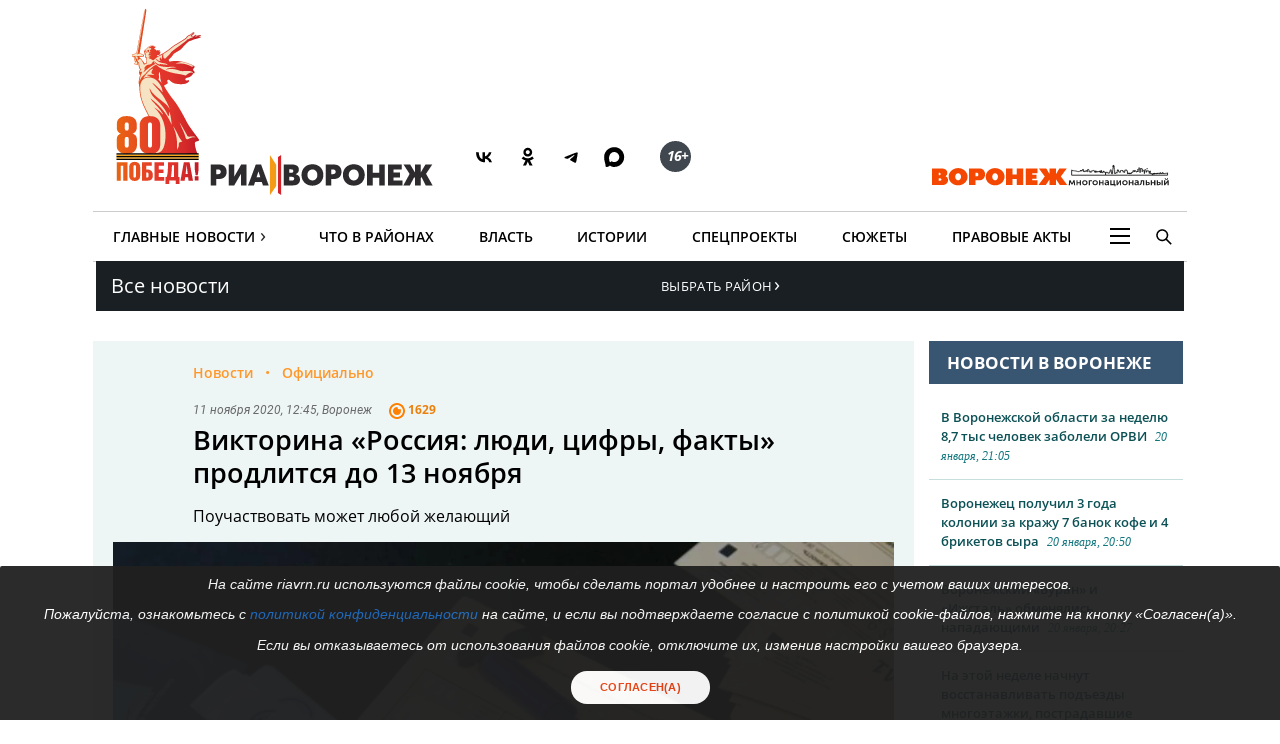

--- FILE ---
content_type: text/html; charset=UTF-8
request_url: https://riavrn.ru/news/viktorina-rossiya-lyudi-cifry-fakty-prodlitsya-do-13-noyabrya/
body_size: 21476
content:

<!DOCTYPE html>
<html class="no-js" lang="ru-RU" dir="ltr" prefix="og: http://ogp.me/ns# video: http://ogp.me/ns/video#">
    <head>
		<meta http-equiv="X-UA-Compatible" content="IE=edge">
		<meta name="viewport" content="width=device-width, initial-scale=1.0">
				<link rel="icon" type="image/png" sizes="256x256" href="//riavrn.ru/favicon.png">
		<title>Викторина «Россия: люди, цифры, факты» продлится до 13 ноября</title>
        <meta charset="UTF-8">
				<meta name="yandex-verification" content="70aebf1cb59c1d38" />
				<meta name="google-site-verification" content="5NnP_LypDojKILXF2CP3j2kqKX7wefvZ2wm4ijPK0ew" />
		<meta name="pmail-verification" content="7e192edd977ca499cfbe641f3c684b1c">
		<meta name="ermp-site-verification" value="ea1b3dfe-0f20-47c4-b017-4866699aa511">
				<meta name="theme-color" content="#222222">
		<link rel="apple-touch-icon" sizes="180x180" href="/apple-touch-icon.png">
		<link rel="icon" href="/favicon.svg" type="image/svg+xml">
		
										

				<link rel="manifest" href="/manifest.json">
		<link rel="manifest" href="/yandex-manifest.json">
		<link rel="preconnect" href="https://cdn.onesignal.com" crossorigin="anonymous">		
				
		<meta name="robots" content="index, follow, max-image-preview:large">
<meta name="description" content="Поучаствовать может любой желающий Читайте подробности на сайте РИА Воронеж.">
<meta name="keywords" content="">
<meta name="og:author" content="Андрей Королев">
<meta property="og:title" content="Викторина «Россия: люди, цифры, факты» продлится до 13 ноября">
<meta property="og:site_name" content="РИА Воронеж">
<meta property="og:url" content="https://riavrn.ru/news/viktorina-rossiya-lyudi-cifry-fakty-prodlitsya-do-13-noyabrya/">
<meta property="og:type" content="website">
<meta property="og:locale" content="ru_RU">
<meta property="og:description" content="Поучаствовать может любой желающий">
<meta property="og:image" content="https://riavrn.ru/i/a9/a9c70ccff7a92ff6fda346862953b684.webp">
<meta property="og:image:width" content="624">
<meta property="og:image:height" content="350">
<meta property="article:published_time" content="2020-11-11T12:45:47+03:00">
<meta property="twitter:card" content="summary">
<meta property="twitter:title" content="Викторина «Россия: люди, цифры, факты» продлится до 13 ноября">
<meta property="twitter:description" content="Поучаствовать может любой желающий">
<meta property="twitter:url" content="https://riavrn.ru/news/viktorina-rossiya-lyudi-cifry-fakty-prodlitsya-do-13-noyabrya/">
<meta property="twitter:image" content="https://riavrn.ru/i/a9/a9c70ccff7a92ff6fda346862953b684.webp">
<link href="https://riavrn.ru/news/viktorina-rossiya-lyudi-cifry-fakty-prodlitsya-do-13-noyabrya/" rel="canonical">
<link href="https://riavrn.ru/amp/viktorina-rossiya-lyudi-cifry-fakty-prodlitsya-do-13-noyabrya/" rel="amphtml">
<link href="/i/75/75d0d63589548db8a4117b646e615b4a.webp" rel="preload" as="image">
<link href="/assets/css-compress/d9d5c49ffd3e8d2819ec9f2e5184e566.css?v=1765894747" rel="stylesheet">		

		
		<link rel="alternate" type="application/rss+xml" title="RSS" href="/rss/" />
		
        <meta name="csrf-param" content="_csrf-frontend">
<meta name="csrf-token" content="ZBNLvonAMnM7X6Q2wsVFpE0v3eLErC_TdOzBMOleHrtTPh356qpZEhY21kWJsSqJGVqfpb3oTpUcjohnmhBd-A==">
		
	
    </head>
    <body class="">
				
		
	<!-- off-canvas content START -->
	<div class="canvi-content js-canvi-content">	
		<div class="brand-wrapper hide-for-small-only">
							</div>
		
		<main class="brand-template" id="main-content">
		
				<div class="to-top-arrow hide">
					<a href="#top" class="anchor-to" title="Вверх"><span class="chevron"></span></a>
				</div>
				
				<div class="ard big wide top-banner">
					<div class="row small-collapse large-12 columns">
						<div class="banner_stat_block banner_stat_841" style="min-height:120px;">
										</div>
					</div>
				</div>
				
				<!-- header START -->
				
			<header>
			
			
			<div class="bg-black-no fullwidth">
                    <div class="row" id="top">
											
                        <div class="large-12 columns menu-header no-bullet">
							<div class="header-logo-wrap large-7 medium-7 small-12 columns">
								<a href="https://riavrn.ru/news/" class="pobeda-80" title="Победа 80">Победа 80</a>
								<a href="https://riavrn.ru" class="logo-big" title="Новости РИА Воронеж">РИА Воронеж</a>
								<div class="soc soc-btns">
									<span class="soc-menu-item">
										<a href="https://vk.com/riavrn" alt="ВК" title="ВК" target="_blank">
											<svg height="24" width="24" fill="none" xmlns="http://www.w3.org/2000/svg" class="ico vk">
												<g>
													<path d="M12.77 17.29c-5.47 0-8.59-3.75-8.72-9.99h2.74c.09 4.58 2.11 6.52 3.71 6.92V7.3h2.58v3.95c1.58-.17 3.24-1.97 3.8-3.95h2.58a7.62 7.62 0 0 1-3.51 4.98 7.9 7.9 0 0 1 4.11 5.01h-2.84a4.94 4.94 0 0 0-4.14-3.57v3.57h-.31Z" fill="#000"></path>
												</g>
											</svg>
										</a>
									</span>
									<span class="soc-menu-item">
										<a href="https://ok.ru/riavrn" alt="ОК" title="ОК" target="_blank">
											<svg width="24" height="24" xmlns="http://www.w3.org/2000/svg" class="ico ok">
												<g>
													<path fill="#000" d="m14.88,10.31c-0.79,0.79 -1.90,1.29 -3.11,1.29c-1.21,0 -2.31,-0.49 -3.11,-1.29c-0.79,-0.79 -1.29,-1.90 -1.29,-3.11c0,-1.21 0.49,-2.31 1.29,-3.11c0.79,-0.79 1.90,-1.29 3.11,-1.29c1.21,0 2.31,0.49 3.11,1.29c0.79,0.79 1.29,1.90 1.29,3.11c0,1.21 -0.49,2.31 -1.29,3.11zm-3.11,-5.13c-0.55,0 -1.04,0.22 -1.41,0.58c-0.36,0.36 -0.58,0.86 -0.58,1.41c0,0.55 0.22,1.04 0.58,1.41c0.36,0.36 0.86,0.58 1.41,0.58c0.55,0 1.04,-0.22 1.41,-0.58c0.36,-0.36 0.58,-0.86 0.58,-1.41c0,-0.55 -0.22,-1.04 -0.58,-1.41c-0.36,-0.35 -0.86,-0.58 -1.41,-0.58zm4.63,6.44l1.29,1.76c0.06,0.09 0.05,0.21 -0.04,0.27c-1.08,0.89 -2.35,1.48 -3.68,1.79l2.50,4.82c0.065,0.14 -0.02,0.30 -0.18,0.30137l-2.67,0c-0.07,0 -0.15,-0.05 -0.19,-0.13l-1.66,-3.98l-1.67,3.97c-0.02,0.07 -0.10,0.13 -0.19,0.13l-2.67,0c-0.15,0 -0.24,-0.17 -0.18,-0.30l2.50,-4.80c-1.32,-0.31 -2.58,-0.90 -3.68,-1.79c-0.078,-0.065 -0.10,-0.19 -0.04,-0.27l1.29,-1.76c0.07,-0.10 0.21,-0.11 0.30,-0.04c1.21,1.03 2.72,1.71 4.33,1.71c1.61,0 3.10,-0.66 4.33,-1.71c0.10,-0.07 0.24,-0.06 0.31,0.03z" clip-rule="evenodd" fill-rule="evenodd"/>
												</g>
											</svg>
										</a>
									</span>
									<span class="soc-menu-item">
										<a href="https://t.me/riavrn36" alt="ТГ" title="ТГ" target="_blank">
											<svg width="24" height="24" xmlns="http://www.w3.org/2000/svg" class="ico tg">
												<g fill-rule="evenodd" fill="none">
													<path fill="#000" d="m4.96,11.9c3.67,-1.48 6.12,-2.45 7.35,-2.92c3.5,-1.34 4.22,-1.58 4.7,-1.58c0.1,-0.0017 0.33,0.02 0.48,0.13c0.12,0.09 0.16,0.22 0.17,0.31c0.01,0.09 0.03,0.29 0.02,0.45c-0.18,1.84 -1.01,6.31 -1.42,8.38c-0.17,0.87 -0.52,1.06 -0.86,1.08c-0.73,0.06 -1.28,-0.34 -1.99,-0.77c-1.1,-0.67 -1.78,-0.98 -2.85,-1.63c-1.24,-0.75 -0.14,-1.11 0.55,-1.79c0.18,-0.17 3.35,-3.03 3.34,-3.11c-0.005,-0.03 -0.09,-0.33 -0.17,-0.39c-0.07,-0.06 -0.18,-0.03 -0.26,-0.02c-0.11,0.02 -1.88,1.1 -5.31,3.25c-0.5,0.31 -0.95,0.47 -1.36,0.46c-0.45,-0.009 -1.31,-0.23 -1.95,-0.42c-0.78,-0.23 -1.08,-0.34 -1.02,-0.75c0.02,-0.2 0.22,-0.42 0.6,-0.65l0.00001,0.00001l-0.02001,-0.03001z"/>
												</g>
											</svg>
										</a>
									</span>
									<span class="soc-menu-item">
										<a href="https://max.ru/riavrn" alt="MAX" title="MAX" target="_blank">
											<svg width="21" height="20" viewBox="0 0 25 24" fill="none" xmlns="http://www.w3.org/2000/svg" class="ico max">
												<path fill="#000" fill-rule="evenodd" clip-rule="evenodd" d="M12.3405 23.9342C9.97568 23.9342 8.87728 23.5899 6.97252 22.2125C5.76041 23.762 1.94518 24.9672 1.77774 22.9012C1.77774 21.3535 1.42788 20.0492 1.04269 18.6132C0.570922 16.8544 0.0461426 14.898 0.0461426 12.0546C0.0461426 5.27426 5.6424 0.175079 12.2777 0.175079C18.913 0.175079 24.1153 5.52322 24.1153 12.1205C24.1153 18.7178 18.7474 23.9342 12.3405 23.9342ZM12.4368 6.03673C9.20791 5.86848 6.68817 8.0948 6.13253 11.5794C5.6724 14.465 6.48821 17.9812 7.18602 18.1582C7.51488 18.2416 8.35763 17.564 8.87711 17.0475C9.73154 17.5981 10.712 18.0245 11.8019 18.0813C15.1168 18.254 18.0544 15.6761 18.228 12.382C18.4016 9.08792 15.7517 6.20946 12.4368 6.03673Z" fill="currentColor"></path>
											</svg>
										</a>
									</span>
									<span class="soc-menu-item age-rating"><span class="circle"><i class="ico sixteen">16+</i></span></span>
								</div>
																							</div>
							<div class="large-5 medium-5 hide-for-small-only columns plashka-wrap logo-link text-right">
																																								<a href="https://воронеж-многонациональный.рф/" target="_blank" class="vmn-logo-link"><img src="/img/logo-vmn-link.svg" loading="lazy" alt="Воронеж многонациональный"></a>
							</div>
						</div>

                    </div>
                </div>
			
			
			
                <div class="row">
                     <nav class="main-nav">
					 
                        <ul class="menu top-menu dropdown" id="site-menu">
                            							<li class="top-menu-item show-for-small-only float-left js-canvi-open-button--left" id="sidebar-open"><span class="menu-mobile menu-icon"></span></li>
																																										                            <li class="top-menu-item hide-for-small-only">
								<div class="b-dropdown item">
									<div class="b-dropdown__toggler news-rubrics">
										<a class="section-ajax" data-section="all" href="https://riavrn.ru/news/">Главные Новости</a><span class="menu-icon-news">&rsaquo;</span>
									</div>
									<div class="b-dropdown__list">
										<ul class="menu sub-menu">
											<li class="top-menu-item hide-for-small-only"><a class="section-ajax" data-section="Происшествия" href="https://riavrn.ru/accidents/">Происшествия</a></li>
											<li class="top-menu-item hide-for-small-only"><a class="section-ajax" data-section="Криминал" href="https://riavrn.ru/criminal/">Криминал</a></li>
											<li class="top-menu-item hide-for-small-only"><a class="section-ajax" data-section="Деньги" href="https://riavrn.ru/economy/">Деньги</a></li>
											<li class="top-menu-item hide-for-small-only"><a class="section-ajax" data-section="Спорт" href="https://riavrn.ru/sport/">Спорт</a></li>
											<li class="top-menu-item hide-for-small-only"><a class="section-ajax" data-section="Общество" href="https://riavrn.ru/society/">Общество</a></li>
											<li class="top-menu-item hide-for-small-only"><a class="section-ajax" data-section="Культура" href="https://riavrn.ru/culture/">Культура</a></li>
											<li class="top-menu-item hide-for-small-only"><a class="section-ajax" data-section="Здоровье" href="https://riavrn.ru/health/">Здоровье</a></li>
											<li class="top-menu-item hide-for-small-only"><a class="section-ajax" data-section="Благоустройство" href="https://riavrn.ru/development/">Благоустройство</a></li>
										</ul>
									</div>
								</div>
							</li>
                            <li class="top-menu-item hide-for-small-only"><a class="section-ajax" data-section="districts" href="https://riavrn.ru/districts/">Что в районах</a></li>
							<li class="top-menu-item hide-for-small-only"><a class="section-ajax" data-section="Власть" href="https://riavrn.ru/gov/">Власть</a></li>
							<li class="top-menu-item hide-for-small-only"><a class="section-ajax" data-section="Истории" href="https://riavrn.ru/stories/">Истории</a></li>
														<li class="top-menu-item hide-for-small-only"><a class="section-ajax" data-section="Спецпроекты" href="https://riavrn.ru/specprojects/">Спецпроекты</a></li>
														<li class="top-menu-item hide-for-small-only"><a href="https://riavrn.ru/theme/">Сюжеты</a></li>
							<li class="top-menu-item hide-for-small-only"><a href="https://pravo.riavrn.ru/" target="_blank">Правовые акты</a></li>
							                            <li class="top-menu-item hide-for-small-only">
								<div class="b-dropdown item item-burger">
									<div class="b-dropdown__toggler more-menu">
										<span class="menu-icon"></span>
									</div>
									<div class="b-dropdown__list">
										<ul class="menu sub-menu">
											<li class="show-for-small-only"><a href="https://riavrn.ru/news/">Главные Новости</a></li>
											<li class="show-for-small-only"><a href="https://riavrn.ru/districts/">Что в районах</a></li>
											<li class="show-for-small-only"><a href="https://riavrn.ru/gov/">Власть</a></li>
											<li class="show-for-small-only"><a href="https://riavrn.ru/stories/">Истории</a></li>
											<li class="show-for-small-only"><a href="https://riavrn.ru/specprojects/">Спецпроекты</a></li>
											<li class="show-for-small-only"><a href="https://riavrn.ru/theme/">Сюжеты</a></li>
																						<li><a href="https://riavrn.ru/analytics/">Аналитика</a></li>
											<li><a href="https://riavrn.ru/theme/kamerton/">Камертон</a></li>
											<!--li><a href="/video/">Видео</a></li-->
											<li class="hide-for-large hide-for-small-only menu-sp-item"><a href="https://riavrn.ru/theme/coronaviridae-2019-ncov/">COVID-19</a></li>
											<li><a href="https://riavrn.ru/infograph/">Инфографика</a></li>
											<li><a href="https://riavrn.ru/pdf/7ka/">Семерочка</a></li>
											<li><a href="https://riavrn.ru/vk-podpiska/">Воронежский Курьер</a></li>
											<li><a href="https://воронеж-многонациональный.рф/" target="_blank" class="fix-limit">Воронеж многонациональный</a></li>
											<li><a href="https://riavrn.ru/o-nas/">О нас</a></li>
											<li><a href="https://riavrn.ru/contacts/">Контакты</a></li>
										</ul>
									</div>
								</div>
                            </li>
							<!--li class="top-menu-item hide-for-small-only btn-orange"><a href="https://riavrn.ru/pdf/slova/">Журнал СЛОВА</a></li-->
                        </ul>
						<div class="section-news-menu show-for-large"></div>						
                        <ul class="menu search-menu">
                            <li class="search-expand-wrap">
                                <span href="#" id="show-sbar"><i class="ico search-menu search-menu-btn"></i></span>
                                <form class="column row" action="/search/results/">
                                    <div class="input-group searchbar">
                                        <span class="input-group-label search-info large-2 medium-2 hide-for-small-only">Вы ищете</span>
                                        	<input id="search-request" class="input-field search-field large-8 medium-7 small-6" type="search" name="keywords" value="" size="15" maxlength="50" placeholder="Введите слово для поиска" />
																				
                                        <div  class="input-group-button search-submit large-2 medium-3 small-3">
                                            <button type="submit" class="button">Найти</button>
                                        </div>
									</div>
                                </form>
                            </li>
                        </ul>				
                    </nav>				</div>
            </header>
			<!-- header END -->								<!-- header END -->
				
				
				<div class="clear"></div>	
					
				<!-- main-block - main news and news column START -->
				
                        
<nav class="bg black nav-regions dropDown">
	<div class="row">
		<div class="large-6 medium-6 small-5 columns">
			<a class="all-news-link" href="https://riavrn.ru/news/?from=all_news">Все новости</a>
		</div>
		<div class="large-6 medium-6 small-6 columns">
			<p class="dropdown-regions">
							<a href="#"><span class="choose-district">Выбрать район<span class="menu-icon-news">&rsaquo;</span></span></a>
						</p>
			<div class="regions-bg">
				<div class="row-regions">
					<ul class="city-list">
						<li>
							<a data-id="districts" href="https://riavrn.ru/districts/">Новости районов</a>
						</li>
						<li>
							<a data-id="anninsky" href="https://riavrn.ru/districts/anninsky/">Аннинский</a>
						</li>
						<li>
							<a data-id="bobrowski" href="https://riavrn.ru/districts/bobrowski/">Бобровский</a>
						</li>
						<li>
							<a data-id="bogucharsky" href="https://riavrn.ru/districts/bogucharsky/">Богучарский</a>
						</li>		
						<li>
							<a data-id="borisoglebsky" href="https://borisoglebsk.riavrn.ru/">Борисоглебск</a>
						</li>		
						<li>
							<a data-id="buturlinovsky" href="https://riavrn.ru/districts/buturlinovsky/">Бутурлиновский</a>
						</li>		
						<li>
							<a data-id="verhnemamonsky" href="https://riavrn.ru/districts/verhnemamonsky/">Верхнемамонский</a>
						</li>		
						<li>
							<a data-id="verhnehavsky" href="https://riavrn.ru/districts/verhnehavsky/">Верхнехавский</a>
						</li>		
						<li>
							<a data-id="vorobevsky" href="https://riavrn.ru/districts/vorobevsky/">Воробьёвский</a>
						</li>		
						<li>
							<a data-id="gribanovsky" href="https://riavrn.ru/districts/gribanovsky/">Грибановский</a>
						</li>
						<li>
							<a data-id="kalacheyevsky" href="https://riavrn.ru/districts/kalacheyevsky/">Калачеевский</a>
						</li>	
						<li>
							<a data-id="kamensky" href="https://riavrn.ru/districts/kamensky/">Каменский</a>
						</li>
						<li>
							<a data-id="kantemirovsky" href="https://riavrn.ru/districts/kantemirovsky/">Кантемировский</a>
						</li>		
						<li>
							<a data-id="kashira" href="https://riavrn.ru/districts/kashira/">Каширский</a>
						</li>			
						<li>
							<a data-id="liskinsky" href="https://liski.riavrn.ru/">Лискинский</a>
						</li>			
						<li>
							<a data-id="nizhnedevitsk" href="https://riavrn.ru/districts/nizhnedevitsk/">Нижнедевицкий</a>
						</li>			
						<li>
							<a data-id="novovoronezh" href="https://riavrn.ru/districts/novovoronezh/">Нововоронеж</a>
						</li>			
						<li>
							<a data-id="novousmansky" href="https://riavrn.ru/districts/novousmansky/">Новоусманский</a>
						</li>			
						<li>
							<a data-id="novokhopyorsk" href="https://riavrn.ru/districts/novokhopyorsk/">Новохопёрский</a>
						</li>			
						<li>
							<a data-id="olhovatsky" href="https://riavrn.ru/districts/olhovatsky/">Ольховатский</a>
						</li>		
						<li>
							<a data-id="ostrogozhsky" href="https://riavrn.ru/districts/ostrogozhsky/">Острогожский</a>
						</li>			
						<li>
							<a data-id="pavlovsky" href="https://pavlovsk.riavrn.ru/">Павловский</a>
						</li>			
						<li>
							<a data-id="paninsky" href="https://riavrn.ru/districts/paninsky/">Панинский</a>
						</li>			
						<li>
							<a data-id="petropavlovsky" href="https://riavrn.ru/districts/petropavlovsky/">Петропавловский</a>
						</li>			
						<li>
							<a data-id="povorinsky" href="https://riavrn.ru/districts/povorinsky/">Поворинский</a>
						</li>			
						<li>
							<a data-id="podgorensky" href="https://riavrn.ru/districts/podgorensky/">Подгоренский</a>
						</li>			
						<li>
							<a data-id="ramonsky" href="https://riavrn.ru/districts/ramonsky/">Рамонский</a>
						</li>			
						<li>
							<a data-id="repevsky" href="https://riavrn.ru/districts/repevsky/">Репьёвский</a>
						</li>		
						<li>
							<a data-id="rossoshanskiy" href="https://riavrn.ru/districts/rossoshanskiy/">Россошанский</a>
						</li>		
						<li>
							<a data-id="semiluksky" href="https://riavrn.ru/districts/semiluksky/">Семилукский</a>
						</li>			
						<li>
							<a data-id="talovsky" href="https://riavrn.ru/districts/talovsky/">Таловский</a>
						</li>		
						<li>
							<a data-id="ternovsky" href="https://riavrn.ru/districts/ternovsky/">Терновский</a>
						</li>		
						<li>
							<a data-id="khokholsky" href="https://riavrn.ru/districts/khokholsky/">Хохольский</a>
						</li>	
						<li>
							<a data-id="ertilsky" href="https://riavrn.ru/districts/ertilsky/">Эртильский</a>
						</li>
					</ul>	
				</div>
			</div>
		</div>
	</div>	
</nav>
	
<div class="clear"></div>
		<div class="infs-container">
			<div class="row large-collapse medium-collapse small-collapse main-block infs-item" data-sticky-container>
				<div class="large-9 medium-8 small-12 columns ">
					<div class="row" id="article-item-1">
						<article class="large-12 columns article-news" itemscope itemtype="http://schema.org/NewsArticle">
                            
							<!-- article-intro START -->
							<div class="article-intro">
								<div class="large-11 large-offset-1 columns">
									<ul class="breadcrumbs inline-list" itemscope itemtype="http://schema.org/BreadcrumbList">
                                        <li itemprop="itemListElement" itemscope itemtype="http://schema.org/ListItem">
											<a itemprop="item" href="https://riavrn.ru/news/"><span itemprop="name">Новости</span></a>
											<meta itemprop="position" content="1" />
                                        </li>
																					
											<li itemprop="itemListElement" itemscope itemtype="http://schema.org/ListItem">
												<a itemprop="item" href="https://riavrn.ru/officially/"><span itemprop="name">Официально</span></a>
												<meta itemprop="position" content="2" />
											</li>
												
                                    </ul>
									
																		
									<div class="tag upper-pic">
                                        <span class="text">
											<time itemprop="datePublished" datetime="2020-11-11T12:45">11 ноября 2020, 12:45</time>, Воронеж										</span>	
										<ul class="comm-views">
											<li>
												<i class="ico views-or"></i>
												<span class="mark">1629</span>
											</li>
										</ul>
                                    </div>
									
									<h1 itemprop="headline">Викторина «Россия: люди, цифры, факты» продлится до 13 ноября</h1>
									<div class="under-title tag upper-pic" style="display:none;">
                                        <span class="text">
											<time itemprop="datePublished" datetime="2020-11-11T12:45">11 ноября 2020, 12:45</time>, Воронеж										</span>	
										<div class="comm-views">
											<i class="ico views-or"></i>
											<span class="mark">1629</span>
										</div>
										<div class="edition-link"></div>
                                    </div>
									
																				<div class="under-title article-subtitle" itemprop="alternativeHeadline">Поучаствовать может любой желающий</div>
																	</div>
								
								
																
								<div class="pic" itemscope itemtype="http://schema.org/ImageObject">
									<meta itemprop="image" content="https://riavrn.ru/media/archive/image/2020/11/UPDWFQLOfTz6L2aJRWmgjXJATgHQYW5h.jpg">
<img width="930" height="523"  fetchpriority="high" src="https://riavrn.ru/i/43/43698d238008719f4daf18cffebd5e70.jpg" alt="Викторина «Россия: люди, цифры, факты» продлится до 13 ноября" itemprop="image" srcset="/i/75/75d0d63589548db8a4117b646e615b4a.webp 640w,/i/c2/c2812fada72c1c4ff06c6cbb90f72505.webp 960w,/i/ad/ad8504a152daa97ef615e0dfe28c5749.webp 1280w," sizes="(max-width: 930px) 100vw, 930px">									<span class="hide-text" itemprop="name">Викторина «Россия: люди, цифры, факты» продлится до 13 ноября</span>
																	</div>
								
								
								<div class="large-11 large-offset-1 columns">
									<div class="tag under-pic">
                                        <span class="text">
											<a href="/" class="edition-link" title="Новости РИА Воронеж" target="_blank">РИА Воронеж</a>
											Текст — <span itemprop="author">Андрей Королев</span>, фото — из архива										</span>
                                    </div>
								</div>

							</div>
							<!-- article-intro END -->
							
							<div class="row" data-sticky-container>
							<!-- article-social START -->
							<div class="article-social large-2 show-for-large columns">
                                <div class="sticky" data-margin-top="0" data-sticky  data-sticky-for="1023" data-sticky-wrap="true">	
									<div class="sharer"> 									 
										<ul class="no-bullet icons sharer-list" data-dropdown-menu=""> 
											<li class="vk-share"><a data-social="vkontakte" href="javascript:sharePopup('https://vk.com/share.php?url=https://riavrn.ru/news/viktorina-rossiya-lyudi-cifry-fakty-prodlitsya-do-13-noyabrya/&title=Викторина «Россия: люди, цифры, факты» продлится до 13 ноября&description=Поучаствовать может любой желающий&image=https://riavrn.ru/i/a9/a9c70ccff7a92ff6fda346862953b684.webp')" >
											<svg height="24" width="24" fill="none" xmlns="http://www.w3.org/2000/svg"><g><path fill="#777" d="M12.77 17.29c-5.47 0-8.59-3.75-8.72-9.99h2.74c.09 4.58 2.11 6.52 3.71 6.92V7.3h2.58v3.95c1.58-.17 3.24-1.97 3.8-3.95h2.58a7.62 7.62 0 0 1-3.51 4.98 7.9 7.9 0 0 1 4.11 5.01h-2.84a4.94 4.94 0 0 0-4.14-3.57v3.57h-.31Z"></path></g></svg>
											<span data-counter="vkontakte">ВК</span></a>
											</li>
											<li class="ok-share"><a href="javascript:sharePopup('https://connect.ok.ru/dk?st.cmd=WidgetSharePreview&st.shareUrl=https://riavrn.ru/news/viktorina-rossiya-lyudi-cifry-fakty-prodlitsya-do-13-noyabrya/&st.comments=Викторина «Россия: люди, цифры, факты» продлится до 13 ноября')" >
											<svg width="24" height="24" xmlns="http://www.w3.org/2000/svg"><g><path fill="#777" d="m14.88,10.31c-0.79,0.79 -1.90,1.29 -3.11,1.29c-1.21,0 -2.31,-0.49 -3.11,-1.29c-0.79,-0.79 -1.29,-1.90 -1.29,-3.11c0,-1.21 0.49,-2.31 1.29,-3.11c0.79,-0.79 1.90,-1.29 3.11,-1.29c1.21,0 2.31,0.49 3.11,1.29c0.79,0.79 1.29,1.90 1.29,3.11c0,1.21 -0.49,2.31 -1.29,3.11zm-3.11,-5.13c-0.55,0 -1.04,0.22 -1.41,0.58c-0.36,0.36 -0.58,0.86 -0.58,1.41c0,0.55 0.22,1.04 0.58,1.41c0.36,0.36 0.86,0.58 1.41,0.58c0.55,0 1.04,-0.22 1.41,-0.58c0.36,-0.36 0.58,-0.86 0.58,-1.41c0,-0.55 -0.22,-1.04 -0.58,-1.41c-0.36,-0.35 -0.86,-0.58 -1.41,-0.58zm4.63,6.44l1.29,1.76c0.06,0.09 0.05,0.21 -0.04,0.27c-1.08,0.89 -2.35,1.48 -3.68,1.79l2.50,4.82c0.065,0.14 -0.02,0.30 -0.18,0.30137l-2.67,0c-0.07,0 -0.15,-0.05 -0.19,-0.13l-1.66,-3.98l-1.67,3.97c-0.02,0.07 -0.10,0.13 -0.19,0.13l-2.67,0c-0.15,0 -0.24,-0.17 -0.18,-0.30l2.50,-4.80c-1.32,-0.31 -2.58,-0.90 -3.68,-1.79c-0.078,-0.065 -0.10,-0.19 -0.04,-0.27l1.29,-1.76c0.07,-0.10 0.21,-0.11 0.30,-0.04c1.21,1.03 2.72,1.71 4.33,1.71c1.61,0 3.10,-0.66 4.33,-1.71c0.10,-0.07 0.24,-0.06 0.31,0.03z" clip-rule="evenodd" fill-rule="evenodd"/></g></svg>
											<span data-counter="odnoklassniki">ОК</span></a>
											</li>
											<li class="tg-share"><a href="javascript:sharePopup('https://t.me/share/url?url=https://riavrn.ru/news/viktorina-rossiya-lyudi-cifry-fakty-prodlitsya-do-13-noyabrya/')" >
											<svg width="24" height="24" xmlns="http://www.w3.org/2000/svg"><g fill-rule="evenodd" fill="none"><path fill="#777" d="m4.96,11.9c3.67,-1.48 6.12,-2.45 7.35,-2.92c3.5,-1.34 4.22,-1.58 4.7,-1.58c0.1,-0.0017 0.33,0.02 0.48,0.13c0.12,0.09 0.16,0.22 0.17,0.31c0.01,0.09 0.03,0.29 0.02,0.45c-0.18,1.84 -1.01,6.31 -1.42,8.38c-0.17,0.87 -0.52,1.06 -0.86,1.08c-0.73,0.06 -1.28,-0.34 -1.99,-0.77c-1.1,-0.67 -1.78,-0.98 -2.85,-1.63c-1.24,-0.75 -0.14,-1.11 0.55,-1.79c0.18,-0.17 3.35,-3.03 3.34,-3.11c-0.005,-0.03 -0.09,-0.33 -0.17,-0.39c-0.07,-0.06 -0.18,-0.03 -0.26,-0.02c-0.11,0.02 -1.88,1.1 -5.31,3.25c-0.5,0.31 -0.95,0.47 -1.36,0.46c-0.45,-0.009 -1.31,-0.23 -1.95,-0.42c-0.78,-0.23 -1.08,-0.34 -1.02,-0.75c0.02,-0.2 0.22,-0.42 0.6,-0.65l0.00001,0.00001l-0.02001,-0.03001z"/></g></svg>
											<span data-counter="telegram">ТГ</span></a>
											</li>
										      											
										</ul>
 									</div>
                                </div>
                            </div>
							<!-- article-social END -->
							
							<!-- article-text START -->
							<div class="article-text large-10 columns js-mediator-article" id="article-text" itemprop="articleBody">
																
								<div>
								<p>В честь всероссийской переписи населения проходит викторина «Россия: люди, цифры, факты». Принять
участие и побороться за денежные призы можно будет до 11:00 пятницы, 13 ноября,
сообщил Воронежстат.</p><p>В тесте будут
25 вопросов об истории нашей страны, переписях, статистике, демографии.
Победителями станут те, кто правильно ответит на большее число вопросов и за
самое короткое время. Наградят трех лучших.</p><p>Для участия
в викторине нужно зарегистрироваться на <a href="https://www.strana2020.ru/">сайте переписи</a>, а потом перейти к
самим <a href="https://quiz.strana2020.ru/">заданиям</a>. Верные
ответы разместят на сайте и в соцсетях.</p>								</div>
								<div id="vk_api_transport"></div>
							
																<div class="clearfix"></div>
								<div class="ria-orpher-alert ria-alert">Заметили ошибку? Выделите ее мышью и нажмите Ctrl+Enter</div>
								
								<div class="clearfix"></div>
								<div class="channels-alert ria-alert">
																												<div class="ria-channels">Читайте наши новости в <a href="https://t.me/riavrn36" target="_blank">Telegram</a>, <a href="https://vk.com/riavrn" target="_blank">«ВКонтакте»</a>, <a href="https://ok.ru/riavrn" target="_blank">«Одноклассниках»</a> и <a href="https://dzen.ru/riavrn?favid=254089252" target="_blank">«Дзен»</a>.</div>
																	</div>
							</div>
							<!-- article-text END -->
							
							<div class="article-adv large-12 columns">
								<div class="banner_stat_663">
									<div class="bnr-center">

									</div>
									<div class="clearfix"></div>
								</div>
							</div>
							</div>
							
						</article>
						
					
						
						<div class="clearfix"></div>
						
						
						<div class="article-buttons hide-for-large">
							<ul class="btn-list soc-list-color white row small-up-3 medium-up-3 large-up-6">
								<li class="vkontakte column column-block"><a class="btn vk" href="javascript:sharePopup('https://vk.com/share.php?url=https://riavrn.ru/news/viktorina-rossiya-lyudi-cifry-fakty-prodlitsya-do-13-noyabrya/&title=Викторина «Россия: люди, цифры, факты» продлится до 13 ноября&description=Поучаствовать может любой желающий&image=https://riavrn.ru/i/a9/a9c70ccff7a92ff6fda346862953b684.webp')">
								<span class="btn-text">
								<svg height="24" width="24" fill="none" xmlns="http://www.w3.org/2000/svg"><g><path fill="#07F" d="M12.77 17.29c-5.47 0-8.59-3.75-8.72-9.99h2.74c.09 4.58 2.11 6.52 3.71 6.92V7.3h2.58v3.95c1.58-.17 3.24-1.97 3.8-3.95h2.58a7.62 7.62 0 0 1-3.51 4.98 7.9 7.9 0 0 1 4.11 5.01h-2.84a4.94 4.94 0 0 0-4.14-3.57v3.57h-.31Z"></path></g></svg>
								<span data-counter="vkontakte"></span>
								</span>
								</a></li>
								<li class="odnoklassniki column column-block"><a class="btn ok" href="javascript:sharePopup('https://connect.ok.ru/dk?st.cmd=WidgetSharePreview&st.shareUrl=https://riavrn.ru/news/viktorina-rossiya-lyudi-cifry-fakty-prodlitsya-do-13-noyabrya/&st.comments=Викторина «Россия: люди, цифры, факты» продлится до 13 ноября')">
								<span class="btn-text">
								<svg width="24" height="24" xmlns="http://www.w3.org/2000/svg"><g><path fill="#ff7700" d="m14.88,10.31c-0.79,0.79 -1.90,1.29 -3.11,1.29c-1.21,0 -2.31,-0.49 -3.11,-1.29c-0.79,-0.79 -1.29,-1.90 -1.29,-3.11c0,-1.21 0.49,-2.31 1.29,-3.11c0.79,-0.79 1.90,-1.29 3.11,-1.29c1.21,0 2.31,0.49 3.11,1.29c0.79,0.79 1.29,1.90 1.29,3.11c0,1.21 -0.49,2.31 -1.29,3.11zm-3.11,-5.13c-0.55,0 -1.04,0.22 -1.41,0.58c-0.36,0.36 -0.58,0.86 -0.58,1.41c0,0.55 0.22,1.04 0.58,1.41c0.36,0.36 0.86,0.58 1.41,0.58c0.55,0 1.04,-0.22 1.41,-0.58c0.36,-0.36 0.58,-0.86 0.58,-1.41c0,-0.55 -0.22,-1.04 -0.58,-1.41c-0.36,-0.35 -0.86,-0.58 -1.41,-0.58zm4.63,6.44l1.29,1.76c0.06,0.09 0.05,0.21 -0.04,0.27c-1.08,0.89 -2.35,1.48 -3.68,1.79l2.50,4.82c0.065,0.14 -0.02,0.30 -0.18,0.30137l-2.67,0c-0.07,0 -0.15,-0.05 -0.19,-0.13l-1.66,-3.98l-1.67,3.97c-0.02,0.07 -0.10,0.13 -0.19,0.13l-2.67,0c-0.15,0 -0.24,-0.17 -0.18,-0.30l2.50,-4.80c-1.32,-0.31 -2.58,-0.90 -3.68,-1.79c-0.078,-0.065 -0.10,-0.19 -0.04,-0.27l1.29,-1.76c0.07,-0.10 0.21,-0.11 0.30,-0.04c1.21,1.03 2.72,1.71 4.33,1.71c1.61,0 3.10,-0.66 4.33,-1.71c0.10,-0.07 0.24,-0.06 0.31,0.03z" clip-rule="evenodd" fill-rule="evenodd"/></g></svg>
								<span data-counter="odnoklassniki"></span>
								</span>
								</a></li>
								<li class="telegram column column-block"><a class="btn tg" href="javascript:sharePopup('https://t.me/share/url?url=https://riavrn.ru/news/viktorina-rossiya-lyudi-cifry-fakty-prodlitsya-do-13-noyabrya/')">
								<svg width="24" height="24" xmlns="http://www.w3.org/2000/svg"><g fill-rule="evenodd" fill="none"><path fill="#2481cc" d="m4.96,11.9c3.67,-1.48 6.12,-2.45 7.35,-2.92c3.5,-1.34 4.22,-1.58 4.7,-1.58c0.1,-0.0017 0.33,0.02 0.48,0.13c0.12,0.09 0.16,0.22 0.17,0.31c0.01,0.09 0.03,0.29 0.02,0.45c-0.18,1.84 -1.01,6.31 -1.42,8.38c-0.17,0.87 -0.52,1.06 -0.86,1.08c-0.73,0.06 -1.28,-0.34 -1.99,-0.77c-1.1,-0.67 -1.78,-0.98 -2.85,-1.63c-1.24,-0.75 -0.14,-1.11 0.55,-1.79c0.18,-0.17 3.35,-3.03 3.34,-3.11c-0.005,-0.03 -0.09,-0.33 -0.17,-0.39c-0.07,-0.06 -0.18,-0.03 -0.26,-0.02c-0.11,0.02 -1.88,1.1 -5.31,3.25c-0.5,0.31 -0.95,0.47 -1.36,0.46c-0.45,-0.009 -1.31,-0.23 -1.95,-0.42c-0.78,-0.23 -1.08,-0.34 -1.02,-0.75c0.02,-0.2 0.22,-0.42 0.6,-0.65l0.00001,0.00001l-0.02001,-0.03001z"/></g></svg>
								<span class="btn-text"></span>
								</a></li>
																
							</ul>                            
						</div>
						
						<div class="clearfix"></div>
						
						<div class="article-info tag-tabs-info">
							<div class="large-11 large-offset-1 columns">
								<div class="tag-tabs-block">
									<div class="tags-tabs-links">
																														<span data-type="tags" class="tabs-link item-link active">Метки</span>																					<span data-type="category" class="tabs-link item-link ">В разделе</span>
									</div>
									<div class="tabs-list">
																														<div class="tab-content tab-tags active">
											<div class="article-items">
												<ul class="dotted-list">
																											<li><a href="https://riavrn.ru/society/perepis-naseleniya/">Перепись населения</a></li>
																									</ul>
											</div>
										</div>
										<div class="tab-content tab-category ">
											<div class="article-items"> 
												<ul class="dotted-list">
																								</ul> 
											</div>
										</div>
									</div>
								</div>
							</div>
						</div>
						
						<div class="clearfix"></div>
						<div id="reinit-teaser"></div>
						
												<div class="ad mar-b mar-t text-center display-block">
										<div style="position: relative;">
			<!-- Yandex.RTB R-A-205913-46 -->
<div id="delay_yandex_rtb_R-A-205913-46"></div>	</div>										<div class="yadirect-upd"></div>
						</div>
						
						<!-- smi2-slider-block - slider SMI2 news START -->
									<div class="row large-collapse medium-collapse small-collapse zen-slider-block main-slider-block hide-for-small-only">
										<div class="large-12 medium-12 small-12 columns">
																						<div class="recomm-upd"></div>
										</div>
										<div class="clearfix"></div>
									</div>
									<!-- smi2-slider-block - slider SMI2 news END -->
									
									
						
					</div>
					

					
					
					
					
					
					
				
		
					
				</div>
				<div class="large-3 medium-4 small-12 columns">
					<aside class="main-news-column page-right-bar" >
											<div class="margin-bottom-1">
							<div class="seo-h2 block-title">Новости в Воронеже</div>
								<ul class="news-list no-bullet">					
		<li>
			
			<a href="https://riavrn.ru/news/v-voronezhskoj-oblasti-za-nedelyu-87-tys-chelovek-zaboleli-orvi/" class="pic-link top">
								<div class="text">
					В Воронежской области за неделю 8,7 тыс человек заболели ОРВИ<time datetime="2026-01-20T21:05" class="time">20 января, 21:05</time>
				</div>
			</a>
				</li>
			<li>
			<a href="https://riavrn.ru/news/voronezhec-poluchil-3-goda-kolonii-za-krazhu-7-banok-kofe-i-4-briketov-syra/">Воронежец получил 3 года колонии за кражу 7 банок кофе и 4 брикетов сыра<time datetime="2026-01-20T20:50" class="time">20 января, 20:50</time></a>
		</li>
			<li>
			<a href="https://riavrn.ru/news/voronezhskij-buran-i-izhstal-obmenyalis-napadayushimi/">Воронежский «Буран» и «Ижсталь» обменялись нападающими<time datetime="2026-01-20T20:27" class="time">20 января, 20:27</time></a>
		</li>
			<li>
			<a href="https://riavrn.ru/news/na-etoj-nedele-nachnut-vosstanavlivat-poduezdy-mnogoetazhki-postradavshie-posle-ataki-bpla-v-noch-10-yanvarya/">На этой неделе начнут восстанавливать подъезды многоэтажки, пострадавшие после атаки БПЛА в ночь на 10 декабря<time datetime="2026-01-20T20:17" class="time">20 января, 20:17</time></a>
		</li>
			<li>
			<a href="https://riavrn.ru/news/zvonok-ot-kurera-obernulsya-dlya-28-letnego-voronezhca-poterej-pochti-3-mln-rublej/">Звонок от «курьера» обернулся для 28-летнего воронежца потерей почти 3 млн рублей<time datetime="2026-01-20T20:02" class="time">20 января, 20:02</time></a>
		</li>
		<li class="ad">               

							<div style="position: relative;">
			<!-- Yandex.RTB R-A-205913-1 -->
<div id="delay_yandex_rtb_R-A-205913-1"></div>	</div>					
	</li>
	<li>
			<a href="https://riavrn.ru/news/voronezhskie-vrachi-uspeshno-prooperirovali-6-dnevnogo-malchika-s-vrozhdennoj-boleznyu-kishechnika/">Воронежские врачи успешно прооперировали 6-дневного мальчика с врожденной болезнью кишечника<time datetime="2026-01-20T19:27" class="time">20 января, 19:27</time></a>
		</li>	
			<li>
			<a href="https://riavrn.ru/news/v-voronezh-posle-20-gradusnyh-morozov-pridet-ottepel/">В Воронеж после 20-градусных морозов придет оттепель<time datetime="2026-01-20T19:02" class="time">20 января, 19:02</time></a>
		</li>
			<li>
			<a href="https://riavrn.ru/news/voronezhskij-fakel-oderzhal-pervuyu-pobedu-v-2026-godu-na-zimnih-sborah-v-turcii/">Воронежский «Факел» одержал первую победу в 2026 году на зимних сборах в Турции<time datetime="2026-01-20T18:46" class="time">20 января, 18:46</time></a>
		</li>
			<li>
			<a href="https://riavrn.ru/news/v-voronezhskom-mikrorajone-shilovo-molodye-lyudi-pod-kamerami-pytalis-ugnat-mashinu/">В воронежском микрорайоне Шилово молодые люди под камерами пытались угнать машину<time datetime="2026-01-20T18:37" class="time">20 января, 18:37</time></a>
		</li>
			<li>
			<a href="https://riavrn.ru/news/prima-balerina-voronezhskogo-teatra-opery-i-baleta-diana-kusturova-stala-laureatom-priza-dusha-tanca-2025/">Прима-балерина Воронежского театра оперы и балета Диана Кустурова стала лауреатом приза «Душа танца» – 2025<time datetime="2026-01-20T18:12" class="time">20 января, 18:12</time></a>
		</li>
			<li>
			<a href="https://riavrn.ru/stories/svyato-mesto-kak-v-voronezhe-vozrozhdali-hram-sluzhivshij-bolee-60-let-pomesheniem-dlya-gosarhiva/">Свято место. Как в Воронеже возрождали храм, служивший более 60 лет помещением для госархива<time datetime="2026-01-20T17:47" class="time">20 января, 17:47</time></a>
		</li>
	</ul>
<div class="more-news">
	<a class="seo-h3" href="https://riavrn.ru/news/">Больше новостей</a>
</div>						</div>
						<div class="right-block ad mar-b">
							<div style="position: relative;">
			<!-- Yandex.RTB R-A-205913-22 -->
<div id="delay_yandex_rtb_R-A-205913-22"></div>	</div>						</div>
						<div class="clearfix"></div>
					
										</aside>
				</div>
			</div>
			
			<div class="status">
				<div class="infs-loader"></div>
				<div class="no-more"></div>
			</div>
		</div>	
	
			
		<div class="clearfix"></div>
	
			<!-- main-slider-block - slider main news START -->
			<div class="row large-collapse medium-collapse small-collapse main-slider-block">
                <div class="large-12 medium-12 small-12 columns">
					<div class="seo-h2 heading-simple">Главное на сайте</div>
					<div class="main-news invert large-12 glide wt" id="slider-bottom">
	<div class="glide__track" data-glide-el="track">
		<ul class="glide__slides">
    <li class="item card glide__slide">
		<a href="https://riavrn.ru/news/v-voronezhskoj-oblasti-sbili-3-bpla-v-noch-na-20-yanvarya/?from=mainslider_news" class="pic-link">
			<div class="pic">
			
<img width="418" height="233" loading="lazy" src="https://riavrn.ru/i/4f/4fcb3b0c70ea6e721bd1a8c1628c12b8.jpeg" alt="В Воронежской области сбили 3 БПЛА в ночь на 20 января" itemprop="image" srcset="/i/f9/f9bb9fb264dceec8e4ee82d994550f20.webp 640w,/i/f9/f9bb9fb264dceec8e4ee82d994550f20.webp 960w,/i/4c/4ceb6b6de14c7eee87febbc326d04509.webp 1280w,">				<div class="hov-info">
					<div class="top-left">
						<div class="seo-h4 tag">Происшествия</div>
						<p><time datetime="2026-01-20T08:12" class="time">20 января, 08:12</time></p>
					</div>
					<ul class="bottom-left">
						<li><i class="ico views"></i><span class="mark">779</span></li>
					</ul>
				</div>
			</div>
			<div class="card-section text">
				<div class="seo-h3 heading">В Воронежской области сбили 3 БПЛА в ночь на 20 января</div>
							</div>
			
		</a>
    </li>
    <li class="item card glide__slide">
		<a href="https://riavrn.ru/news/na-petrovskoj-naberezhnoj-projdet-voenno-istoricheskaya-rekonstrukciya-bitva-za-voronezh/?from=mainslider_news" class="pic-link">
			<div class="pic">
			
<img width="418" height="233" loading="lazy" src="https://riavrn.ru/i/71/718e5dfb54ba84ee66719613aabdb439.jpg" alt="На Петровской набережной пройдет военно-историческая реконструкция «Битва за Воронеж»" itemprop="image" srcset="/i/1e/1e1c5fd30fd42dce63ba3e7f7f05b669.webp 640w,/i/1e/1e1c5fd30fd42dce63ba3e7f7f05b669.webp 960w,/i/75/752f773025626d09447ab0a9c5c34059.webp 1280w,">				<div class="hov-info">
					<div class="top-left">
						<div class="seo-h4 tag">Общество</div>
						<p><time datetime="2026-01-20T10:20" class="time">20 января, 10:20</time></p>
					</div>
					<ul class="bottom-left">
						<li><i class="ico views"></i><span class="mark">648</span></li>
					</ul>
				</div>
			</div>
			<div class="card-section text">
				<div class="seo-h3 heading">На Петровской набережной пройдет военно-историческая реконструкция «Битва за Воронеж»</div>
							</div>
			
		</a>
    </li>
    <li class="item card glide__slide">
		<a href="https://riavrn.ru/news/ko-dnyu-osvobozhdeniya-voronezha-provedut-90-meropriyatij/?from=mainslider_news" class="pic-link">
			<div class="pic">
			
<img width="418" height="233" loading="lazy" src="https://riavrn.ru/i/5b/5b3101c7054be59662fb71fd7f437180.jpg" alt="Ко Дню освобождения Воронежа проведут 90 мероприятий" itemprop="image" srcset="/i/12/127b252fe6295d1bd0fd1877996f3fbd.webp 640w,/i/12/127b252fe6295d1bd0fd1877996f3fbd.webp 960w,/i/a5/a5f72f819a1d721b4f07b1b1d2e0ddd6.webp 1280w,">				<div class="hov-info">
					<div class="top-left">
						<div class="seo-h4 tag">Общество</div>
						<p><time datetime="2026-01-20T11:48" class="time">20 января, 11:48</time></p>
					</div>
					<ul class="bottom-left">
						<li><i class="ico views"></i><span class="mark">582</span></li>
					</ul>
				</div>
			</div>
			<div class="card-section text">
				<div class="seo-h3 heading">Ко Дню освобождения Воронежа проведут 90 мероприятий</div>
							</div>
			
		</a>
    </li>
    <li class="item card glide__slide">
		<a href="https://riavrn.ru/news/bolee-65-mlrd-rublej-napravyat-na-kapremont-domov-v-voronezhskoj-oblasti/?from=mainslider_news" class="pic-link">
			<div class="pic">
			
<img width="418" height="233" loading="lazy" src="https://riavrn.ru/i/8b/8b663419420c1c877675ede10afeb170.jpg" alt="Более 6,5 млрд рублей направят на капремонт домов в Воронежской области" itemprop="image" srcset="/i/85/854d9caffa051e9ba70cd8f0dabdf69a.webp 640w,/i/85/854d9caffa051e9ba70cd8f0dabdf69a.webp 960w,/i/e3/e31d25cd5184654202c2c8d0e09be663.webp 1280w,">				<div class="hov-info">
					<div class="top-left">
						<div class="seo-h4 tag">Общество</div>
						<p><time datetime="2026-01-19T20:00" class="time">19 января, 20:00</time></p>
					</div>
					<ul class="bottom-left">
						<li><i class="ico views"></i><span class="mark">742</span></li>
					</ul>
				</div>
			</div>
			<div class="card-section text">
				<div class="seo-h3 heading">Более 6,5 млрд рублей направят на капремонт домов в Воронежской области</div>
							</div>
			
		</a>
    </li>
    <li class="item card glide__slide">
		<a href="https://riavrn.ru/news/opublikovan-grafik-mojki-roddomov-voronezhskoj-oblasti-na-2026-god/?from=mainslider_news" class="pic-link">
			<div class="pic">
			
<img width="418" height="233" loading="lazy" src="https://riavrn.ru/i/35/350bb26c0746ad9d23a8f91940d7da71.jpg" alt="Опубликован график «мойки» роддомов Воронежской области на 2026 год" itemprop="image" srcset="/i/a8/a8a0f9cc6fb6283e87456bfbf110b376.webp 640w,/i/a8/a8a0f9cc6fb6283e87456bfbf110b376.webp 960w,/i/9a/9a599a76d17ab52835c149b334eb3663.webp 1280w,">				<div class="hov-info">
					<div class="top-left">
						<div class="seo-h4 tag">Здоровье</div>
						<p><time datetime="2026-01-20T10:12" class="time">20 января, 10:12</time></p>
					</div>
					<ul class="bottom-left">
						<li><i class="ico views"></i><span class="mark">876</span></li>
					</ul>
				</div>
			</div>
			<div class="card-section text">
				<div class="seo-h3 heading">Опубликован график «мойки» роддомов Воронежской области на 2026 год</div>
							</div>
			
		</a>
    </li>
    <li class="item card glide__slide">
		<a href="https://riavrn.ru/news/v-voronezh-vernutsya-morozy-do-20-gradusov/?from=mainslider_news" class="pic-link">
			<div class="pic">
			
<img width="418" height="233" loading="lazy" src="https://riavrn.ru/i/b8/b80e052aa741848953cbf27acd75eda2.jpg" alt="В Воронеж вернутся морозы до -20 градусов" itemprop="image" srcset="/i/b5/b5af0bacf2d6eae4d1028234b56abfe7.webp 640w,/i/b5/b5af0bacf2d6eae4d1028234b56abfe7.webp 960w,/i/1a/1ab05cd19009987badb5548b031e2624.webp 1280w,">				<div class="hov-info">
					<div class="top-left">
						<div class="seo-h4 tag">Общество</div>
						<p><time datetime="2026-01-20T12:48" class="time">20 января, 12:48</time></p>
					</div>
					<ul class="bottom-left">
						<li><i class="ico views"></i><span class="mark">688</span></li>
					</ul>
				</div>
			</div>
			<div class="card-section text">
				<div class="seo-h3 heading">В Воронеж вернутся морозы до -20 градусов</div>
							</div>
			
		</a>
    </li>
    <li class="item card glide__slide">
		<a href="https://riavrn.ru/news/mer-voronezha--o-vozmozhnosti-sdelat-prospekt-revolyucii-peshehodnym-po-vyhodnym-zhdem-luchshih-vremen/?from=mainslider_news" class="pic-link">
			<div class="pic">
			
<img width="418" height="233" loading="lazy" src="https://riavrn.ru/i/e7/e71e2261613991eabb2d3e524defb8f0.jpg" alt="Мэр Воронежа – о возможности сделать проспект Революции пешеходным по выходным: «Ждем лучших времен»" itemprop="image" srcset="/i/56/56b2b769823c99c5641f6af00671e5e0.webp 640w,/i/56/56b2b769823c99c5641f6af00671e5e0.webp 960w,/i/75/75f63e61383fe0b514b28be87f9d92d7.webp 1280w,">				<div class="hov-info">
					<div class="top-left">
						<div class="seo-h4 tag">Общество</div>
						<p><time datetime="2026-01-20T15:45" class="time">20 января, 15:45</time></p>
					</div>
					<ul class="bottom-left">
						<li><i class="ico views"></i><span class="mark">395</span></li>
					</ul>
				</div>
			</div>
			<div class="card-section text">
				<div class="seo-h3 heading">Мэр Воронежа – о возможности сделать проспект Революции пешеходным по выходным: «Ждем лучших времен»</div>
							</div>
			
		</a>
    </li>
    <li class="item card glide__slide">
		<a href="https://riavrn.ru/stories/svyato-mesto-kak-v-voronezhe-vozrozhdali-hram-sluzhivshij-bolee-60-let-pomesheniem-dlya-gosarhiva/?from=mainslider_news" class="pic-link">
			<div class="pic">
			
<img width="418" height="233" loading="lazy" src="https://riavrn.ru/i/5e/5e2d7aa4ac640f7f1b352db580aa5766.jpg" alt="Свято место. Как в Воронеже возрождали храм, служивший более 60 лет помещением для госархива" itemprop="image" srcset="/i/c2/c261177d3d06a598c7f9fc6f8ae4057a.webp 640w,/i/c2/c261177d3d06a598c7f9fc6f8ae4057a.webp 960w,/i/ed/edc052d1c3855d8b63c0362de7b38012.webp 1280w,">				<div class="hov-info">
					<div class="top-left">
						<div class="seo-h4 tag">Общество</div>
						<p><time datetime="2026-01-20T17:47" class="time">20 января, 17:47</time></p>
					</div>
					<ul class="bottom-left">
						<li><i class="ico views"></i><span class="mark">679</span></li>
					</ul>
				</div>
			</div>
			<div class="card-section text">
				<div class="seo-h3 heading">Свято место. Как в Воронеже возрождали храм, служивший более 60 лет помещением для госархива</div>
							</div>
			
		</a>
    </li>
    <li class="item card glide__slide">
		<a href="https://riavrn.ru/news/voronezhcam-rasskazali-o-minimalnyh-ballah-ege-dlya-polucheniya-attestata-v-2026-godu/?from=mainslider_news" class="pic-link">
			<div class="pic">
			
<img width="418" height="233" loading="lazy" src="https://riavrn.ru/i/cf/cfd3be5a53f197f47d231b55bbe0c688.jpg" alt="Воронежцам рассказали о минимальных баллах ЕГЭ для получения аттестата в 2026 году" itemprop="image" srcset="/i/ff/ffc1013b8838f91521478769e8958694.webp 640w,/i/ff/ffc1013b8838f91521478769e8958694.webp 960w,/i/f7/f796f42e8aba477405fd7fa23f09d6af.webp 1280w,">				<div class="hov-info">
					<div class="top-left">
						<div class="seo-h4 tag">Общество</div>
						<p><time datetime="2026-01-20T14:57" class="time">20 января, 14:57</time></p>
					</div>
					<ul class="bottom-left">
						<li><i class="ico views"></i><span class="mark">429</span></li>
					</ul>
				</div>
			</div>
			<div class="card-section text">
				<div class="seo-h3 heading">Воронежцам рассказали о минимальных баллах ЕГЭ для получения аттестата в 2026 году</div>
							</div>
			
		</a>
    </li>
    <li class="item card glide__slide">
		<a href="https://riavrn.ru/news/v-shkolah-voronezhskoj-oblasti-rasshiryat-set-grupp-prodlennogo-dnya/?from=mainslider_news" class="pic-link">
			<div class="pic">
			
<img width="418" height="233" loading="lazy" src="https://riavrn.ru/i/ef/efb4005754ec51299dc23be211afae3a.jpg" alt="В школах Воронежской области расширят сеть групп продленного дня" itemprop="image" srcset="/i/a4/a41cf3e4c8eda42754e528976de18ba3.webp 640w,/i/a4/a41cf3e4c8eda42754e528976de18ba3.webp 960w,/i/61/6154416aa60bc3e4790a03ee7b1d60f2.webp 1280w,">				<div class="hov-info">
					<div class="top-left">
						<div class="seo-h4 tag">Общество</div>
						<p><time datetime="2026-01-20T09:32" class="time">20 января, 09:32</time></p>
					</div>
					<ul class="bottom-left">
						<li><i class="ico views"></i><span class="mark">634</span></li>
					</ul>
				</div>
			</div>
			<div class="card-section text">
				<div class="seo-h3 heading">В школах Воронежской области расширят сеть групп продленного дня</div>
							</div>
			
		</a>
    </li>
    <li class="item card glide__slide">
		<a href="https://riavrn.ru/news/v-voronezhe-na-ploshadi-lenina-nachali-razbirat-elku-i-novogodnie-dekoracii/?from=mainslider_news" class="pic-link">
			<div class="pic">
			
<img width="418" height="233" loading="lazy" src="https://riavrn.ru/i/a4/a44185a99eb5b6839a81fd1482dddde2.jpg" alt="В Воронеже на площади Ленина начали разбирать елку и новогодние декорации" itemprop="image" srcset="/i/fe/fef19ae808abb1f1415939404d2ca403.webp 640w,/i/fe/fef19ae808abb1f1415939404d2ca403.webp 960w,/i/f1/f155264a1d7c58fc8e0dd362103f4529.webp 1280w,">				<div class="hov-info">
					<div class="top-left">
						<div class="seo-h4 tag">Общество</div>
						<p><time datetime="2026-01-20T13:33" class="time">20 января, 13:33</time></p>
					</div>
					<ul class="bottom-left">
						<li><i class="ico views"></i><span class="mark">430</span></li>
					</ul>
				</div>
			</div>
			<div class="card-section text">
				<div class="seo-h3 heading">В Воронеже на площади Ленина начали разбирать елку и новогодние декорации</div>
							</div>
			
		</a>
    </li>
    <li class="item card glide__slide">
		<a href="https://riavrn.ru/news/firma-i-predprinimatel-sorvali-kontrakty-na-postavku-lekarstv-i-oborudovaniya-v-voronezhskie-bolnicy/?from=mainslider_news" class="pic-link">
			<div class="pic">
			
<img width="418" height="233" loading="lazy" src="https://riavrn.ru/i/34/346ec276386101cbfd096a6c14815389.jpg" alt="Фирма и предприниматель сорвали контракты на поставку лекарств и оборудования в воронежские больницы" itemprop="image" srcset="/i/25/256a9b6fd230c59865efcbbda5004664.webp 640w,/i/25/256a9b6fd230c59865efcbbda5004664.webp 960w,/i/4a/4afec5ab7a2d6f7d982c8c380a3d5dde.webp 1280w,">				<div class="hov-info">
					<div class="top-left">
						<div class="seo-h4 tag">Происшествия</div>
						<p><time datetime="2026-01-20T12:24" class="time">20 января, 12:24</time></p>
					</div>
					<ul class="bottom-left">
						<li><i class="ico views"></i><span class="mark">471</span></li>
					</ul>
				</div>
			</div>
			<div class="card-section text">
				<div class="seo-h3 heading">Фирма и предприниматель сорвали контракты на поставку лекарств и оборудования в воронежские больницы</div>
							</div>
			
		</a>
    </li>
    <li class="item card glide__slide">
		<a href="https://riavrn.ru/news/eto-popytka-ujti-ot-nakazaniya-advokat-voronezhca-izbitogo-podrostkami-v-shilovo--o-versii-obvinyaemyh/?from=mainslider_news" class="pic-link">
			<div class="pic">
			
<img width="418" height="233" loading="lazy" src="https://riavrn.ru/i/fe/febe402e5a8d44214d84d630d714f487.jpg" alt="«Это попытка уйти от наказания»: адвокат воронежца, избитого подростками в Шилово – о версии обвиняемых" itemprop="image" srcset="/i/95/951c90ff52d793154f73fdf2b30c1f74.webp 640w,/i/95/951c90ff52d793154f73fdf2b30c1f74.webp 960w,/i/88/889e5e493fff15965dc8ab42fd73682b.webp 1280w,">				<div class="hov-info">
					<div class="top-left">
						<div class="seo-h4 tag">Криминал</div>
						<p><time datetime="2026-01-20T12:22" class="time">20 января, 12:22</time></p>
					</div>
					<ul class="bottom-left">
						<li><i class="ico views"></i><span class="mark">697</span></li>
					</ul>
				</div>
			</div>
			<div class="card-section text">
				<div class="seo-h3 heading">«Это попытка уйти от наказания»: адвокат воронежца, избитого подростками в Шилово – о версии обвиняемых</div>
							</div>
			
		</a>
    </li>
    <li class="item card glide__slide">
		<a href="https://riavrn.ru/news/v-noch-na-20-yanvarya-voronezhcy-uvideli-severnoe-siyanie/?from=mainslider_news" class="pic-link">
			<div class="pic">
			
<img width="418" height="233" loading="lazy" src="https://riavrn.ru/i/ed/ede073d1af90e0ad4b374eaf18c4fbe9.jpg" alt="В ночь на 20 января воронежцы увидели северное сияние" itemprop="image" srcset="/i/a0/a0c14ceb76e6d4b38aef2c01b62d2647.webp 640w,/i/a0/a0c14ceb76e6d4b38aef2c01b62d2647.webp 960w,/i/c5/c54e1a107ca61529278c31131216ea90.webp 1280w,">				<div class="hov-info">
					<div class="top-left">
						<div class="seo-h4 tag">Общество</div>
						<p><time datetime="2026-01-20T11:24" class="time">20 января, 11:24</time></p>
					</div>
					<ul class="bottom-left">
						<li><i class="ico views"></i><span class="mark">720</span></li>
					</ul>
				</div>
			</div>
			<div class="card-section text">
				<div class="seo-h3 heading">В ночь на 20 января воронежцы увидели северное сияние</div>
							</div>
			
		</a>
    </li>
		</ul>
	</div>
	
	<div class="glide__arrows" data-glide-el="controls">
		<button class="glide__arrow glide__arrow--left" data-glide-dir="<">prev</button>
		<button class="glide__arrow glide__arrow--right" data-glide-dir=">">next</button>
	 </div>
</div>				</div>
			</div>
            
            <div class="clearfix"></div>
			
				<!-- main-block - main news and news column END -->

				<div class="row large-collapse medium-collapse small-collapse">
					<div class="large-12 medium-12 small-12 columns ad big mar-t mar-b">
						<div style="position: relative;">
			<!-- Yandex.RTB R-A-205913-16 -->
<div id="delay_yandex_rtb_R-A-205913-16"></div>	</div>					</div>
				</div>
				<div class="row large-collapse medium-collapse small-collapse">
					<div class="large-12 medium-12 small-12 columns ad mar-t mar-b">
											</div>
				</div>
        </main>
        
		
		<!-- footer START -->
        
            <footer id="footer">
                <div class="bg-black">
                    <div class="row footer-first">
                        <ul class="horizontal no-bullet">
                            <li class="large-3 medium-3 small-6 columns"><a href="/" class="logo-min">РИА Воронеж</a></li>
                            <li class="site-copy large-4 medium-4 small-6 columns">&copy; АУ ВО "РИА "Воронеж" 2012&ndash;2026. Все права защищены.</li>
                            <li class="large-4 medium-4 small-6 columns">
                                                            </li>
                            <li class="large-1 medium-1 small-6 columns">
                                <div class="age-rating float-left">
                                    <span class="circle"><i class="ico sixteen dark">16+</i></span>
                                </div>
                            </li>
                        </ul>
                    </div>
                </div>
                <div class="row footer-second">
                    <ul class="no-bullet">
                        <li class="large-2 medium-3 hide-for-small-only columns counters">
							<!--LiveInternet logo--><a href="//www.liveinternet.ru/click"
							target="_blank"><img src="//counter.yadro.ru/logo?13.5"
							title="LiveInternet: показано число просмотров за 24 часа, посетителей за 24 часа и за сегодня"
							alt="" style="border:0" width="88" height="31"/></a><!--/LiveInternet-->
							<br />
							<!-- Yandex.Metrika informer -->
							<a href="https://metrika.yandex.ru/stat/?id=18646573&amp;from=informer" target="_blank" rel="nofollow">
								<img src="https://informer.yandex.ru/informer/18646573/3_0_FFFFFFFF_EFEFEFFF_0_pageviews"
									 style="width:88px; height:31px; border:0;"
									 alt="Яндекс.Метрика"
									 title="Яндекс.Метрика: данные за сегодня (просмотры, визиты и уникальные посетители)"
									class="ym-advanced-informer" data-cid="18646573" data-lang="ru"/>
							</a>
							<!-- /Yandex.Metrika informer -->

                        </li>
                        <li class="large-2 medium-4 small-6 columns">
                            <ul class="menu vertical">
                                <li><a class="anchor-to" href="/news/">Новости</a></li>
                                <li><a href="/gov/">Власть</a></li>
								<li><a href="/development/">Благоустройство</a></li>
								<li><a href="/society/">Общество</a></li>
                                <li><a href="/economy/">Деньги</a></li>
								<li><a href="/accidents/">Происшествия</a></li>
								<li><a href="/criminal/">Криминал</a></li>
                                <li><a href="/sport/">Спорт</a></li>
                                <li><a href="/culture/">Культура</a></li>
								<li><a href="/health/">Здоровье</a></li>
								<li><a href="/officially/">Официально</a></li>
								<li><a href="https://pravo.riavrn.ru/" target="_blank">Правовые акты</a></li>
                            </ul>
                        </li>
                        <li class="large-2 medium-4 small-6 columns">
                            <ul class="menu vertical">
								<li><a href="/districts/">Что в районах</a></li>
                                <li><a href="/infograph/">Инфографика</a></li>
								<li><a href="/theme/coronaviridae-2019-ncov/">COVID-19</a></li>
								<li><a href="/theme/">Сюжеты</a></li>
								<li><a href="/stories/">Истории</a></li>
								<li><a href="/specprojects/">Спецпроекты</a></li>
																<li><a href="/analytics/">Аналитика</a></li>
								<li><a href="/pdf/7ka/">Семерочка</a></li>
								<li><a href="/vk-podpiska/">Воронежский курьер</a></li>
								<li><a href="https://воронеж-многонациональный.рф/" target="_blank">Воронеж многонациональный</a></li>
                                								<li><a href="/conditions-for-processing-personal-data/">Конфиденциальность</a></li>
                            </ul>
                        </li>
                        <li class="large-6 medium-12 small-12 columns">
                            <ul class="no-bullet site-info large-12 medium-4 columns">
								<li class=""><h2>Сетевое издание РИА "Воронеж"</h2></li>
								<li>Учредитель: автономное учреждение Воронежской области «Региональное информационное агентство «Воронеж»</li>
								<li>Главный редактор: Пырков Д. Н.</li>
								<li><a href="https://riavrn.ru/pravila-ispolzovaniya-materialov-ria-voronezh/" target="_blank">Правила использования материалов РИА «Воронеж»</a></li>
                            </ul>
                            <ul class="no-bullet site-contacts large-12 medium-4 columns">
                                <li class="list-title">Контакты редакции</li>
                                <li><address>Адрес редакции: 394030, Воронежская обл., г.о. город Воронеж, г. Воронеж, ул. Революции 1905 года, д. 31е, пом. 1/1</address></li>
								<li>Адрес электронной почты: <a href="mailto:office@riavrn.ru">office@ria-vrn.ru</a></li>
                                <li>Телефоны редакции: +7 (473) 259 31 73, +7 (473) 277 66 98</li>
								<li>Отдел новостей: <a href="mailto:riavrn.ru@yandex.ru">riavrn.ru@yandex.ru</a></li>
								<li>Размещение рекламы: +7 (473) 235 64 24, +7 (473) 235 56 81, +7 (920) 229 30 25; <a href="mailto:ra@riavrn.ru">ra@ria-vrn.ru</a></li>
                            </ul>
                            							<ul class="no-bullet site-info large-12 medium-4 columns">
                                <li class="">Сетевое издание РИА "Воронеж" зарегистрировано в Федеральной службе по надзору в сфере связи, информационных технологий и массовых коммуникаций 13 июня 2019 г.</li>
								<li class="">Регистрационный номер ЭЛ № ФС 77 - 75878</li>
							</ul>
                                                    </li>
                    </ul>
                </div>
				
				<div class="row row-content ad big">
					<div style="position: relative;">
			<!-- Yandex.RTB R-A-205913-21 -->
<div id="delay_yandex_rtb_R-A-205913-21"></div>	</div>				</div>
            </footer>
			
			
		<!-- cookie-popup -->
		<div id="cookie-popup">
			<div class="popup-text">
				<p>На сайте riavrn.ru используются файлы cookie, чтобы сделать портал удобнее и настроить его с учетом ваших интересов.</p>
				<p>Пожалуйста, ознакомьтесь с <a href="/conditions-for-processing-personal-data/" target="_blank">политикой конфиденциальности</a> на сайте, и если вы подтверждаете согласие с политикой cookie-файлов, нажмите на кнопку «Согласен(а)».</p>
				<p>Если вы отказываетесь от использования файлов cookie, отключите их, изменив настройки вашего браузера.</p>
				<div class="popup-button">
					<button id="cookie-accept" class="btn btn-white btn-circle">Согласен(а)</button>
				</div>
			</div>
			<div class="clearfix"></div>
		</div>
		<!-- /cookie-popup -->


		<!-- footer END -->
		
	</div>	
	<!-- off-canvas content END -->
		
		<!-- off-canvas menu START -->
        <nav id="swipeNav" class="v-menu off-canvas bg-black canvi-navbar js-canvi-navbar--left">

            <!-- Close button -->
            <button class="close-button offc-open" id="sidebar-close" aria-label="Закрыть меню" type="button">
                <span aria-hidden="true">×</span>
            </button>

            <!-- Menu -->
            <ul class="vertical menu">
                <li><a href="https://riavrn.ru/news/">Новости</a></li>
				<li><a href="https://riavrn.ru/districts/">Районы</a></li>
                <li><a href="https://riavrn.ru/theme/">Сюжеты</a></li>
												<li class="menu-sp-item"><a href="https://riavrn.ru/economy/sdelano-u-nas/" title="#Сделаноунас36">#Сделаноунас36</a></li>
                <li><a href="https://pravo.riavrn.ru/pubs/gubernator-voronezhskoy-oblasti/" target="_blank">Правовые акты</a></li>
				<li><a href="https://riavrn.ru/stories/">Истории</a></li>
				<li><a href="https://riavrn.ru/specprojects/">Спецпроекты</a></li>
				<li><a href="https://riavrn.ru/analytics/">Аналитика</a></li>
											</ul>
			<div class="v-submenu_title">Рубрики</div>
			<ul class="vertical menu v-submenu">
					<li><a href="https://riavrn.ru/gov/">Власть</a></li>
					<li><a href="https://riavrn.ru/development/">Благоустройство</a></li>
					<li><a href="https://riavrn.ru/economy/">Деньги</a></li>
					<li><a href="https://riavrn.ru/sport/">Спорт</a></li>
					<li><a href="https://riavrn.ru/society/">Общество</a></li>
					<li><a href="https://riavrn.ru/culture/">Культура</a></li>
					<li><a href="https://riavrn.ru/health/">Здоровье</a></li>
					<li><a href="https://riavrn.ru/accidents/">Происшествия</a></li>
					<li><a href="https://riavrn.ru/criminal/">Криминал</a></li>
					<li><a href="https://riavrn.ru/officially/">Официально</a></li>
			</ul>
			<div class="v-submenu_title">Издания</div>
			<ul class="vertical menu v-submenu">
				<li><a href="https://riavrn.ru/pdf/7ka/">Семерочка</a></li>
								<li><a href="https://riavrn.ru/vk-podpiska/">Воронежский Курьер</a></li>
				<li><a href="https://воронеж-многонациональный.рф/" target="_blank">Воронеж многонациональный</a></li>
				            </ul>
		</nav>
        <!-- off-canvas menu END -->
		<!-- popups -->
		<!--noindex-->
		<span class="my-overlay" id="ria_orpher_popup"></span>
		<div class="my-popup">
				<div id="comp_f512d0de85ba4692dce85624c1563dcd">
			<div class="mfeedback ria-orpher-block">
				<div class="large-12 columns">
					<div class="psevdo-h2">Сообщить об ошибке</div>
				</div>
				
				
				 <form id="orpher-form" action="/news/gubernator-aleksandr-gusev-pozdravil-sajt-ria-voronezh-s-8-letiem/" method="post">
					<div class="send-err-form send-news-form pop-body">
						<input type="hidden" name="_csrf-frontend" class="orpher-field" id="sessid" value="ZBNLvonAMnM7X6Q2wsVFpE0v3eLErC_TdOzBMOleHrtTPh356qpZEhY21kWJsSqJGVqfpb3oTpUcjohnmhBd-A==" />
						<div class="mf-hidden">
							<div class="form-group field-orpherform-user_name required">
								<input type="hidden" id="orpherform-user_name" class="form-control orpher-field" name="OrpherForm[user_name]" value="Активный гражданин">
								<p class="help-block help-block-error"></p>
							</div>
							<div class="form-group field-orpherform-user_email required">
								<input type="hidden" id="orpherform-user_email" class="form-control orpher-field" name="OrpherForm[user_email]" value="someone@riavrn.ru">
								<p class="help-block help-block-error"></p>
							</div>
							<div class="form-group field-orpherform-err_page_url required">
								<input type="hidden" id="orpherform-err_page_url" class="form-control orpher-field" name="OrpherForm[ERR_PAGE_URL]" value="https://riavrn.ru/news/viktorina-rossiya-lyudi-cifry-fakty-prodlitsya-do-13-noyabrya/">
								<p class="help-block help-block-error"></p>
							</div>
							<div class="form-group field-orpherform-err_text_pre">
								<input type="hidden" id="orpherform-err_text_pre" class="form-control orpher-field" name="OrpherForm[ERR_TEXT_PRE]">
								<p class="help-block help-block-error"></p>
							</div>
							<div class="form-group field-orpherform-err_text_suf">
								<input type="hidden" id="orpherform-err_text_suf" class="form-control orpher-field" name="OrpherForm[ERR_TEXT_SUF]">
								<p class="help-block help-block-error"></p>
							</div>
							<div class="form-group field-orpherform-err_text required">
								<input type="hidden" id="orpherform-err_text" class="form-control orpher-field" name="OrpherForm[ERR_TEXT]">
								<p class="help-block help-block-error"></p>
							</div>
						</div>
						<div class="input-group row mf-message">
							<div class="large-12 columns control">
								<div class="control-label">Этот фрагмент текста содержит ошибку:</div>
									<div class="text-err-block green-input">Выделите фрагмент текста с ошибкой и нажмите Ctrl + Enter!</div>
								</div>
						</div>
						<div class="input-group row mf-message">
							<div class="large-12 columns control">
								<div class="control-label">Добавить комментарий для автора:</div>
								<label class="control-label" for="orpherform-message">Комментарий</label>
								<textarea id="orpherform-message" class="green-input orpher-field" name="OrpherForm[MESSAGE]" rows="5" placeholder="Комментарий" tabindex="6"></textarea>
								<p class="help-block help-block-error"></p>
							</div>
						</div>
						
						<input type="hidden" id="orpherform-params_hash" class="form-control" name="OrpherForm[PARAMS_HASH]" value="2c6f1907b5a4c2f1afee271cc4d86a89">
						
						<div class="large-12 columns control button">
							<button type="submit" class="btn btn-orange btn-square" name="submit" tabindex="13">Отправить</button>
						</div>
					</div>
				</form>
			</div>
		</div>
		<span class="orpher-close" title="Закрыть"></span>

		</div>
		<!--/noindex-->		

		<!-- up_button -->
		<div id="upbutton"></div>
		<!-- /up_button -->
	
						<!-- Yandex.Metrika counter -->
		<script type="text/javascript">
			(function(m,e,t,r,i,k,a){
				m[i]=m[i]||function(){(m[i].a=m[i].a||[]).push(arguments)};
				m[i].l=1*new Date();
				for (var j = 0; j < document.scripts.length; j++) {if (document.scripts[j].src === r) { return; }}
				k=e.createElement(t),a=e.getElementsByTagName(t)[0],k.async=1,k.src=r,a.parentNode.insertBefore(k,a)
			})(window, document,'script','https://mc.yandex.ru/metrika/tag.js', 'ym');

			ym(18646573, 'init', {trackHash:true, clickmap:true, accurateTrackBounce:true, trackLinks:true});
		</script>
		<noscript><div><img src="https://mc.yandex.ru/watch/18646573" style="position:absolute; left:-9999px;" alt="" /></div></noscript>
		<!-- /Yandex.Metrika counter -->
				
		<script src="/assets/js-compress/f3284c3bf914fab2b07cf8f9b6ab3c00.js?v=1757573454"></script>
<script>
			
			var glide = new Glide('#slider-bottom', {
			  type: 'carousel',
			  perView: 3,
			  focusAt: 0,
			  autoplay: false,
			  hoverpause: true,
				arrowRightText: '&rarr;',
				arrowLeftText: '&larr;',
			  breakpoints: {
				800: {
				  perView: 2
				},
				480: {
				  perView: 1
				}
			  }
			});

			glide.mount();
			


	var orpher_form = document.getElementById('orpher-form');
	var elements = document.getElementsByClassName('orpher-field');
	
	orpher_form.addEventListener('submit', function(evt) {
		evt.preventDefault();
		var formData = new FormData(orpher_form);
		
		for(var i=0; i<elements.length; i++)
		{
			formData.append(elements[i].name, elements[i].value);
		}
		
		var xhttp  = new XMLHttpRequest();
		xhttp.onreadystatechange = function()
        {
            if(xhttp.readyState == 4 && xhttp.status == 200)
            {
                alert(xhttp.responseText);
				document.getElementById('ria_orpher_popup').classList.remove('show');
            }
        }
        xhttp.open('post', '/orphersend/'); 
        xhttp.send(formData); 
		
	});
	

</script>		
						
				
		<!--LiveInternet counter--><script>
		new Image().src = "//counter.yadro.ru/hit?r"+
		escape(document.referrer)+((typeof(screen)=="undefined")?"":
		";s"+screen.width+"*"+screen.height+"*"+(screen.colorDepth?
		screen.colorDepth:screen.pixelDepth))+";u"+escape(document.URL)+
		";h"+escape(document.title.substring(0,150))+
		";"+Math.random();</script><!--/LiveInternet-->
		
		<script src="https://cdn.onesignal.com/sdks/web/v16/OneSignalSDK.page.js" defer></script>
		<script>
		  window.OneSignalDeferred = window.OneSignalDeferred || [];
		  OneSignalDeferred.push(async function(OneSignal) {
			await OneSignal.init({
			  appId: "726d34e1-73c6-4ca7-babf-78c94d1def91",
			});
		  });
		</script>
	
		
	</body>
</html>
